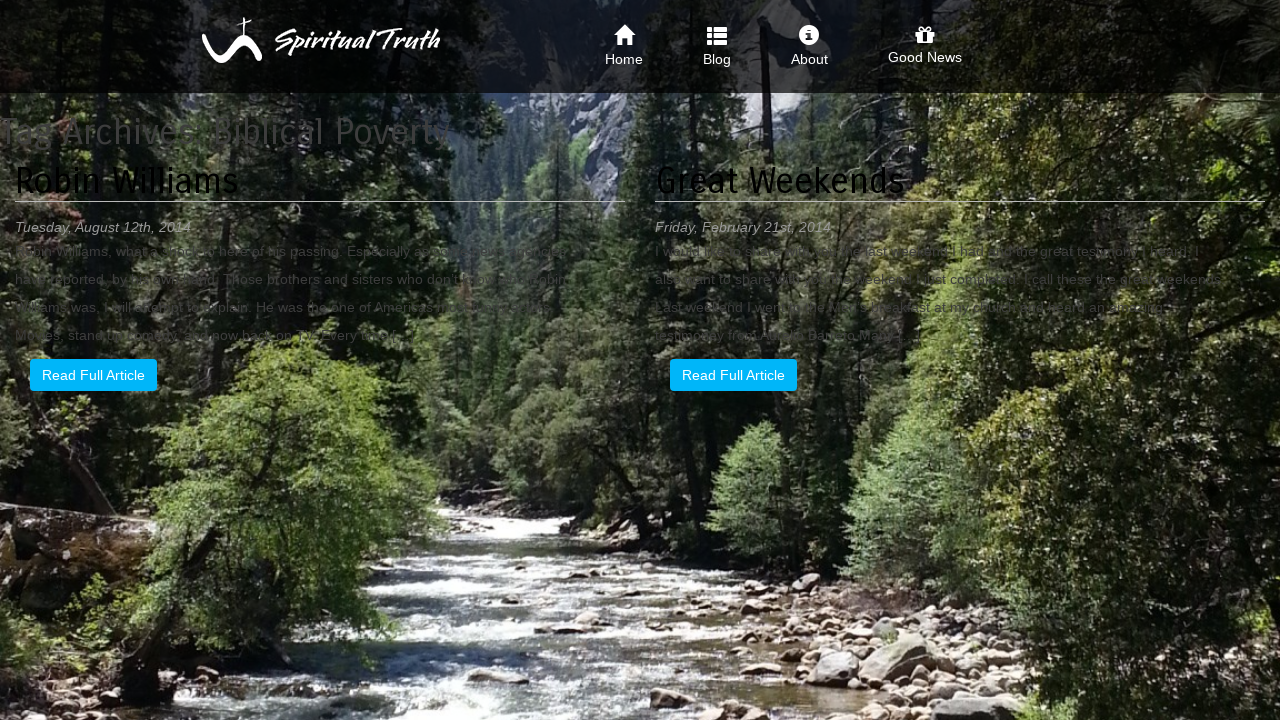

--- FILE ---
content_type: text/css
request_url: http://spiritualtruth.com/wp-content/themes/spiritual-truth/style.css?ver=20131025
body_size: 10241
content:
/*
Theme Name: Spiritual Truth
Theme URI: http://spiritualtruth.com
Author: Randy Gonzalez @ Shout Industries
Author URI: http://shoutindustries.com/
Description: 2013 theme for Spiritual Truth.
Version: 1.0
*/
body{
	background-color: #e0e0e0;
	margin: 0px;
	padding: 0px;
}
html, body, div, p, label, td {
	color: #3d3d3d;
}
h1, h2, h3, h4, h5 {
	
	font-family: 'Carrois Gothic', sans-serif;
}
h2 {
	color: #727272;
	font-weight: normal;
}
.align-left {
	text-align: left;
}
.align-center {
	text-align: center;
}
.align-right {
	text-align: right;
}
.container {
	width: 100% !important;
	max-width: 100% !important;
	text-align: center;
	margin: 0px;
	padding: 0px;
}
.row {
	max-width: 960px;
	margin: 0px auto;
}
code {
	width: 200px !important;
	white-space: pre-wrap; /* css-3 */
	white-space: -moz-pre-wrap !important; /* Mozilla, since 1999 */
	white-space: -pre-wrap; /* Opera 4-6 */
	white-space: -o-pre-wrap; /* Opera 7 */
	word-wrap: break-word; /* Internet Explorer 5.5+ */
}

/* HEADER */
#header {
	background-image: url(/wp-content/themes/spiritual-truth/img/bg-header-tile.png);
}

/* NAVIGATION */
.mobile-nav li a br {
	display: none;
}
.mobile-nav li a i, .mobile-nav li a span {
	margin-right: 10px;
}
.mobile-nav, .mobile-nav li {
	list-style: none;
}
.nav {
float: right;
width: 530px;
}
.nav li a {
	font-size: 14px;
	color: #FFFFFF;
	padding: 24px 30px;
	margin: 0px;
	float: left;
}
.nav li a:hover, .current-menu-item {
	font-size: 14px;
	background-color: #00b6f9;
}
.nav .glyphicon {
	font-size: 20px;
}
.nav .fa {
	font-size: 22px;
}


/* SLIDESHOW */
#spiritual-truth-icon {
	text-align: center;
	position: absolute;
	z-index: -1;
	top: 0px;
	left: 0px;
	width: 100%;
	height: 100%;
	overflow: hidden;
}
#spiritual-truth-icon img {
	margin: 70px auto 0px auto;
}
#skip-slideshow {
	text-align: center;
	position: absolute;
	bottom: 30px;
	margin: 0px auto;
	width: 100%;
}
#skip-slideshow .btn {
	margin: 0px auto;
	background-color: #000000;
	border: 1px solid #000000;
}
.slide p, .slide h1, .slide h2, .slide h3 {
	color: #ffffff;
}
.slide .line1, .slide .line2, .slide .line3, .slide .line4 {
	margin: 0px;
	padding: 0px;
	line-height: normal;
}
.slide {
	display: none;
	position: absolute;
	z-index: -1;
	top: 0px;
	left: 0px;
	width: 100%;
	height: 100%;
	
	font-family: 'Carrois Gothic', sans-serif;
}
.slide .content {
	position: absolute;
	top: 45%;
	text-align: center;
	width: 100%;
	color: #FFFFFF;
}

#slide1 {
	background-color: #ececec;
}
#slide1 .content {
	color: #4c4c4c;
	font-size: 54px;
	text-transform: uppercase;
}
#slide2 {
	background-color: #4c4c4c;
}
#slide2 .content {
	color: #FFFFFF;
	font-size: 70px;
	text-transform: uppercase;
}

#slide3 {
	background-color: #0c2e32;
}
#slide3 .content {
	color: #FFFFFF;
	font-size: 70px;
	text-transform: uppercase;
}

#slide4 {
	background-color: #000000;
}
#slide4 .content {
	color: #FFFFFF;
	font-size: 70px;
	text-transform: uppercase;
}

#slide5 {
	background-color: #ffba00;
}
#slide5 .content .line1 {
	color: #FFFFFF;
	font-size: 30px;
	text-transform: uppercase;
}
#slide5 .content .line2 {
	color: #FFFFFF;
	font-size: 70px;
	text-transform: uppercase;
}

#slide6 {
	background-color: #26deff;
}
#slide6 .content {
	color: #FFFFFF;
	font-size: 50px;
	text-transform: uppercase;
	top: 35%;
}
#slide6 .content .line1 {
	color: #FFFFFF;
	font-size: 30px;
	text-transform: uppercase;
}
#slide6 .content .line2 {
	color: #FFFFFF;
	font-size: 41px;
	text-transform: uppercase;
}
#slide6 .content .line3 {
	color: #FFFFFF;
	font-size: 58px;
	text-transform: uppercase;
}
#slide6 .content .line4 {
	color: #FFFFFF;
	font-size: 30px;
	text-transform: uppercase;
}

#slide7 {
	background-color: #57eeb0;
}
#slide7 .content {
	color: #FFFFFF;
	font-size: 24px;
	text-transform: uppercase;
	line-height: 50px;
	top: 25%;
}

#slide8 {
	background-color: #eac638;
}
#slide8 .content {
	color: #FFFFFF;
	font-size: 60px;
	text-transform: uppercase;
	line-height: 50px;
}

#slide9 {
	background-color: #eae325;
}
#slide9 .content .line1 {
	color: #FFFFFF;
	font-size: 40px;
	text-transform: uppercase;
	font-weight: bold;
}
#slide9 .content .line2 {
	color: #FFFFFF;
	font-size: 50px;
	text-transform: uppercase;
}

#slide10 {
	background-color: #ead525;
}
#slide10 .content .line1 {
	color: #FFFFFF;
	font-size: 40px;
	text-transform: uppercase;
	font-weight: bold;
}
#slide10 .content .line2 {
	color: #FFFFFF;
	font-size: 50px;
	text-transform: uppercase;
}

#slide11 {
	background-color: #eae325;
}
#slide11 .content {
	top: 30%;
}
#slide11 .content .line1 {
	color: #FFFFFF;
	font-size: 40px;
	text-transform: uppercase;
	font-weight: bold;
}
#slide11 .content .line2 {
	color: #FFFFFF;
	font-size: 50px;
	text-transform: uppercase;
}

#slide12 {
	background-color: #eab138;
}
#slide12 .content {
	top: 30%;
}
#slide12 .content .line1 {
	color: #FFFFFF;
	font-size: 40px;
	text-transform: uppercase;
	font-weight: bold;
}
#slide12 .content .line2 {
	color: #FFFFFF;
	font-size: 50px;
	text-transform: uppercase;
}

#slide13 {
	background-color: #38c2ea;
}
#slide13 .content {
	color: #FFFFFF;
	font-size: 18px;
	line-height: 30px;
	top: 30%;
}
#share-gospel {
	display: block;
	width: 100%;
	
}
#share-gospel a {
	display: block !important;
	float: left !important;
	padding: 0px !important;
	margin: 0px !important;
	width: 100px !important;
}


/* BLOG TITLE */
#title .row {
	margin: 150px auto;
}
#title h1 {
	color: #FFFFFF;
	font-size: 60px;
	text-shadow: 1px 1px 1px rgba(0,0,0,0.8);
}



/* FILTERS */
#filters .row {
	background-color: #f0f0f0;
}
#filters .col-md-4 {
	padding: 0px !important;
	margin: 0px !important;
}
#filters .btn-primary {
	font-size: 14px;
	padding: 20px 30px !important;
	
	color: #FFFFFF;
	background-color: #000000;
	border: none;
}
#filters .all-categories {
	background-color: #000000;
}
#filters .all-categories li a {
	text-align: left;
	color: #d9d9d9;
}

/* SUBSCRIBE LINK */
#subscribe-link {
	background-color: #00b6f9 !important;
	font-weight: bold;
	
}

/* SIDEBAR */
#sidebar {
	text-align: left;
	border-right: 1px solid #d9d9d9;
}


/* ARTICLE */
.blog .post {
	text-align: left;
	height: 300px;
	border-left: 1px solid #efefef;
	border-right: 1px solid #dbdbdb;
}
.post h1 {
	border-bottom: 1px solid #bababa;
	margin: 0px 0px 15px 0px;
}
.post h1 a {
	color: #000000;
	text-decoration: none;
}
.post .entry-content {
	color: #4c4c4c;
	font-size: 14px;
	width: 94%;
	line-height: 28px;
}
.post .entry-link a {
	background-color: #00b6f9;
	border: none;
}
.post .entry-link a:hover {
	background-color: #00a3df;
	border: none;
}
.comments-link a {
	background-color: #000000;
	color: #FFFFFF;
	float: right;
	display: block;
	padding: 7px;
}
.featured-image {
	margin: 0px 15px 5px 0px;
}

/* PAGE */
.page #title .row {
	margin: 30px auto;
}


/* SINGLE */
.single #title .row {
	margin: 30px auto;
}
.single #title h1 {
	color: #FFFFFF;
	font-size: 60px;
	text-shadow: 1px 1px 1px rgba(0,0,0,0.8);
}


/* SOCIAL */
.sociable {
	float: right !important;
	margin: 10px 5px -5px 0px;
}

/* SHARE */
#share .row {
	background-color: #f0f0f0;
}
.addthis_toolbox {
	padding: 10px 0px 0px 0px;
}
.addthis_toolbox a {
	display: block;
	padding: 0px;
	margin: 0px 0px 0px 10px;
	width: 75px;
}


/* CONTENT */
#content .row {
	background-color: #FFFFFF;
	border-bottom: 1px dotted #bababa;
}
#content .row .post, #content .row .entry-thumbnail {
	margin: 20px auto !important;
}
#wpstats {
	display: none !important;
}


/* FULL WIDTH */
#content-full-width .row {
	padding: 10px 20px;
	background-color: #FFFFFF;
	border-bottom: 1px dotted #bababa;
}



/* COMMENTS */
.comment {
	border-bottom: 1px dotted #777777;
}
.comment-author {
	font-size: 20px;
}
.reply {
	text-align: right;
}
.comment-reply-link {
	padding: 5px 10px;
	background-color: #000000;
	color: #FFFFFF;
}


/* PRAYER */
.subform td {
	color: #3d3d3d;
	float: left !important;
	width: 100% !important;
	text-align: left;
}
.subform td.submit input {
	color: #FFFFFF;
	background-color: #00b6f9;
	padding: 10px 20px;
	border: none;
	
}
table.praybox tr td.input a, table.details a {
	display: block !important;
	background-color: #00b6f9 !important;
	color: #FFFFFF !important;
	padding: 10px 20px !important;`
}


/* SCRIPTURE */
#scripture .row {
	background-color: #000000;
	color: #FFFFFF;
}
#scripture h3 {
	text-transform: uppercase;
	margin: 0px 0px 0px 0px;
	color: #FFFFFF;
}
#scripture .scripture-of-the-week {
	
	margin: 60px auto;
	color: #FFFFFF;
}

/* SUBSCRIBE */
#subscribe .row {
	background-color: #00b6f9;
	color: #FFFFFF;
	text-align: left;
	padding: 20px;
	background-image: url(/wp-content/themes/spiritual-truth/img/bg-subscribe.png);
	background-repeat: no-repeat;
	background-position: right center;
	height: 275px;
}
#subscribe h2 {
	color: #FFFFFF;
	text-transform: uppercase;
}
#subscribe .subscribe-copy {
	font-size: 17px;
	width: 75%;
	line-height: 30px;
	color: #FFFFFF;
}
#subscribe .email-field {
	width: 75%;
	padding: 8px;
	font-size: 22px;
	border: 1px solid #000000;
	margin: 20px 0px 0px 0px;
	
}
#subscribe .btn {
	background-color: #000000;
	margin: -10px 0px 0px 0px !important;
}


/* CONNECT */
#connect {
	background-color: #000000;
	color: #FFFFFF;
	padding: 50px;
	margin: 300px 0px;
}
#connect h3 {
	color: #FFFFFF;
	text-align: center;
	
	margin: 12px 0px 0px 0px;
	padding: 10px 0px;
	border-bottom: 1px solid #3a3a3a;
	border-top: 1px solid #3a3a3a;
}
#connect img {
	margin-right: 10px;
}


/* COLOPHON */
#colophon {
	background-color: #222222;
	color: #FFFFFF;
	padding: 30px;
	
	border-top: 10px solid #000000;
}
#colophon h3 {
	color: #FFFFFF;
	font-size: 18px;
	text-transform: uppercase;
}
#colophon .col-md-4 {
	text-align: left;
}
#colophon p {
	padding: 0px 80px 0px 0px;
	line-height: 28px;
	color: #aaaaaa;
}
#colophon div {
	color: #aaaaaa;
}


/* FOOTER */
#footer {
	background-color: #1c1c1c;
	color: #7f7f7f;
	
	padding: 30px;
}
#bg {
	position: fixed; 
	top: -50%; 
	left: -50%; 
	width: 200%; 
	height: 200%;
	z-index: -1;
	zoom: 0;
}
#bg img {
	position: absolute; 
	top: 0; 
	left: 0; 
	right: 0; 
	bottom: 0; 
	margin: auto; 
	min-width: 50%;
	min-height: 50%;
}
#footer div {
	color: #7f7f7f;
}
/* FOOTER NAV */
#footer .nav li a {
	padding: 0px 20px;
}

--- FILE ---
content_type: text/javascript
request_url: http://spiritualtruth.com/wp-content/themes/spiritual-truth/js/custom.js?ver=6.8.3
body_size: 1223
content:
/**
*
* CUSTOM JS FOR THE GRILL FATHER
*
**/

var $j = jQuery.noConflict();


$j(document).ready(function() {

	/* BUTTONS */
	var skipButton = setTimeout( function() { $j('#skip-slideshow').fadeOut('slow'); }, 20000);
	
	/* SLIDES */
	setTimeout( function() { $j('#slide1').fadeIn('slow'); }, 1000);
	setTimeout( function() { $j('#slide2').fadeIn('slow'); }, 3500);
	setTimeout( function() { $j('#slide3').fadeIn('slow'); }, 5000);
	setTimeout( function() { $j('#slide4').fadeIn('slow'); }, 6500);
	setTimeout( function() { $j('#slide5').fadeIn('slow'); }, 8000);
	setTimeout( function() { $j('#slide6').fadeIn('slow'); }, 10500);
	setTimeout( function() { $j('#slide7').fadeIn('slow'); }, 14000);
	setTimeout( function() { $j('#slide8').fadeIn('slow'); }, 25000);
	setTimeout( function() { $j('#slide9').fadeIn('slow'); }, 27500);
	setTimeout( function() { $j('#slide10').fadeIn('slow'); }, 30500);
	setTimeout( function() { $j('#slide11').fadeIn('slow'); }, 34500);
	setTimeout( function() { $j('#slide12').fadeIn('slow'); }, 38000);
	setTimeout( function() { $j('#slide13').fadeIn('slow'); }, 48000);
	
	if( $j('body.home').length > 0 ) {
		setTimeout( function() { window.location.href = "/blog/"; }, 50000);
	}
}); 

